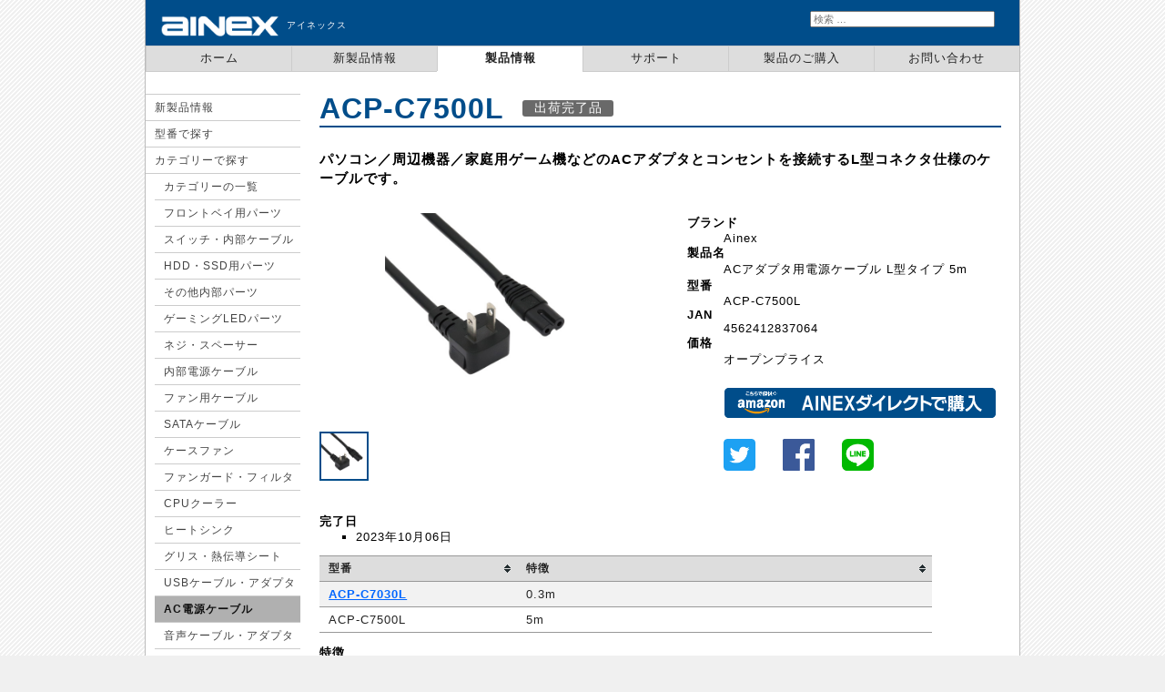

--- FILE ---
content_type: text/html; charset=UTF-8
request_url: https://www.ainex.jp/products/acp-c7500l/
body_size: 5630
content:
<!DOCTYPE html>
<html lang="ja">
<head>
<!-- Global site tag (gtag.js) - Google Analytics -->
<script async src="https://www.googletagmanager.com/gtag/js?id=UA-748151-1"></script>
<script>
 window.dataLayer = window.dataLayer || [];
 function gtag(){dataLayer.push(arguments);}
 gtag('js', new Date());

 gtag('config', 'UA-748151-1');
</script>
<title>ACP-C7500L | Ainex</title>
<meta charset="UTF-8">
<meta name="description" content="自作パソコン用パーツ・パソコン周辺機器・サプライ製品の企画・開発・卸売・販売業務を行なうアイネックスのウェブサイトです。取り扱い400アイテム以上！">
<meta name="keywords" content="">
<!-- [ OGP ] -->
<meta property="og:title" content="ACP-C7500L | Ainex">
<meta property="og:description" content="自作パソコン用パーツ・パソコン周辺機器・サプライ製品の企画・開発・卸売・販売業務を行なうアイネックスのウェブサイトです。取り扱い400アイテム以上！">
<meta property="og:url" content="https://www.ainex.jp/products/acp-c7500l/">
<meta property="og:image" content="https://www.ainex.jp/android-chrome-512x512.png">
<meta property="og:type" content="website">
<!-- /[ OGP ] -->

<!-- favicon -->
<link rel="shortcut icon" href="https://www.ainex.jp/favicon.ico">
<link rel="apple-touch-icon" sizes="180x180" href="https://www.ainex.jp/apple-touch-icon.png">
<link rel="icon" type="image/png" href="https://www.ainex.jp/favicon-32x32.png" sizes="32x32">
<link rel="icon" type="image/png" href="https://www.ainex.jp/favicon-16x16.png" sizes="16x16">
<link rel="manifest" href="https://www.ainex.jp/manifest.json">
<link rel="mask-icon" href="https://www.ainex.jp/safari-pinned-tab.svg" color="#004d8a">
<meta name="theme-color" content="#004d8a">

<meta name="viewport" content="width=device-width, initial-scale=1">

<link rel="stylesheet" href="https://www.ainex.jp/wp-content/themes/ainex/css/style.css">
<link rel="stylesheet" href="https://www.ainex.jp/wp-content/themes/ainex/css/tablesorter/style.css">
<script type="text/javascript" src="https://ajax.googleapis.com/ajax/libs/jquery/1.8.2/jquery.min.js"></script>
<script type="text/javascript" src="https://www.ainex.jp/wp-content/themes/ainex/js/acordion.js"></script>
<script type="text/javascript" src="https://www.ainex.jp/wp-content/themes/ainex/js/jquery.tablesorter.js"></script>
<script type="text/javascript" src="https://www.ainex.jp/wp-content/themes/ainex/js/tablesorter.js"></script>
<link rel="stylesheet" href="https://www.ainex.jp/wp-content/themes/ainex/css/products.css">
<!-- bxSlider file -->
<script type="text/javascript" src="https://www.ainex.jp/wp-content/themes/ainex/js/jquery.bxslider.min.js"></script>
<link href="https://www.ainex.jp/wp-content/themes/ainex/css/jquery.bxslider.css" rel="stylesheet">

<!-- PhotoSwipe file -->
<script type="text/javascript" src="https://www.ainex.jp/wp-content/themes/ainex/js/photoswipe.min.js"></script>
<script type="text/javascript" src="https://www.ainex.jp/wp-content/themes/ainex/js/photoswipe-ui-default.min.js"></script>
<script type="text/javascript" src="https://www.ainex.jp/wp-content/themes/ainex/js/photoswipe-add.js"></script>
<link rel="stylesheet" href="https://www.ainex.jp/wp-content/themes/ainex/css/photoswipe.css">
<link rel="stylesheet" href="https://www.ainex.jp/wp-content/themes/ainex/css/default-skin/default-skin.css">
<link rel="stylesheet" href="https://www.ainex.jp/wp-content/themes/ainex/css/photoswipe-css.css">
<script>
$(document).ready(function(){
		$("#menu02").html('<a href="https://www.ainex.jp/products/" class="menu_active">製品情報</a>');
	
	
	
	
	
});
</script>
</head>

<!-- Google tag (gtag.js) -->
<script async src="https://www.googletagmanager.com/gtag/js?id=G-NM5P8ZPFWF"></script>
<script>
  window.dataLayer = window.dataLayer || [];
  function gtag(){dataLayer.push(arguments);}
  gtag('js', new Date());

  gtag('config', 'G-NM5P8ZPFWF');
</script>

<body>
<div id="wrap">
<div id="contents">
	<div id="header">
		<h1 id="logo"><a href="https://www.ainex.jp" title="Ainex | ホーム"><img src="https://www.ainex.jp/wp-content/themes/ainex/img/header_logo.gif" alt="Ainex | ホーム"></a><span>アイネックス</span></h1>
		<div id="search">
			<form role="search" method="get" class="search-form" action="https://www.ainex.jp">
			<input type="search" class="search-field" placeholder="検索 &hellip;" value="" name="s">
			</form>
		</div><!-- /#search -->
	</div><!-- /#header -->

	<div id="menu">
		<ul>
			<li id="menu00"><a href="https://www.ainex.jp/">ホーム</a></li>
			<li id="menu01"><a href="https://www.ainex.jp/about/newrelease/">新製品情報</a></li>
			<li id="menu02"><a href="https://www.ainex.jp/products/">製品情報</a></li>
			<li id="menu03"><a href="https://www.ainex.jp/support/">サポート</a></li>
			<li id="menu04"><a href="https://www.ainex.jp/buy/">製品のご購入</a></li>
			<li id="menu06"><a href="https://www.ainex.jp/contact/">お問い合わせ</a></li>
		</ul>
	</div><!-- /#menu -->

<div id="contents_inner">

<h2 class="title">ACP-C7500L<span id="old">出荷完了品</span></h2>
<hr id="title_hr">

<!-- リード文 -->
<div id="lead"></div>

<!-- 囲み注記 -->

<!-- キャッチコピー -->
<h3 class="h3_text">パソコン／周辺機器／家庭用ゲーム機などのACアダプタとコンセントを接続するL型コネクタ仕様のケーブルです。</h3>

<div class="nav">



	<!-- 左 -->
	<div id="imagelist">
		<div id="imagelist_inner">
			<div class="my-gallery">
				<div class="bxslider">
									<figure><a href="/wp-content/uploads/acp-c7000l_k.jpg" data-size="1000x1000"><img src="/wp-content/uploads/acp-c7000l_s.jpg" alt="製品画像" width="220" height="220" style="margin-right:auto;margin-left:auto;"></a><figcaption></figcaption></figure>
								</div>
			</div>

			<div id="img_slider-thumb" class="img_slider_thumb">
								<div style="float:left;background-image: url(/wp-content/uploads/acp-c7000l_s.jpg);background-size: 53px 53px; background-repeat:no-repeat;"><a data-slide-index="0" href="#"><img src="https://www.ainex.jp/wp-content/themes/ainex/img/sp.gif" alt="" /></a></div>
							</div>
			<div class="clear"></div>
		</div><!-- /#imagelist_inner -->
	</div><!-- /#imagelist -->


	<!-- 右 -->
	<div id="basicinfo">
		<dl>
			<dt>ブランド</dt>
			<dd>Ainex</dd>
			<dt>製品名</dt>
			<dd>ACアダプタ用電源ケーブル L型タイプ 5m</dd>
			<dt>型番</dt>
			<dd>ACP-C7500L</dd>
			<dt>JAN</dt>
			<dd>4562412837064</dd>
			<dt>価格</dt>
			<dd>オープンプライス</dd>

					<dd><a href="https://www.amazon.jp/dp/B09G33BQ51/?m=APRO7GRQSZYLY"><img class="amazon_button" src="https://www.ainex.jp/wp-content/uploads/amazon_buy.png" width="300" height="35" alt="AINEXダイレクトで購入" title="AINEXダイレクトで購入"></a></dd>
		
			<dt>
				<ul id="sns_list">
					<li><a href="http://twitter.com/share?url=https%3A%2F%2Fwww.ainex.jp%2Fproducts%2Facp-c7500l%2F&text=ACP-C7500L+%7C+Ainex%0D%0A&via=ainexjp" target="_blank"><img class="" src="https://www.ainex.jp/wp-content/themes/ainex/img/twitter.jpg" width="35" height="35" alt="Twitter" title="Twitter" /></a></li>
					<li><a title="facebookでシェアする" href="http://www.facebook.com/sharer.php?u=https%3A%2F%2Fwww.ainex.jp%2Fproducts%2Facp-c7500l%2F&t=ACP-C7500L+%7C+Ainex" target="_blank"><img class="" src="https://www.ainex.jp/wp-content/themes/ainex/img/facebook.jpg" width="35" height="35" alt="Facebook" title="Facebook" /></a></li>
					<li><a href="line://msg/text/ACP-C7500L+%7C+Ainex%0D%0Ahttps%3A%2F%2Fwww.ainex.jp%2Fproducts%2Facp-c7500l%2F"><img class="" src="https://www.ainex.jp/wp-content/themes/ainex/img/line.jpg" width="35" height="35" alt="LINE" title="LINE" /></a></li>
					<li>&nbsp;</li>
				</ul>
				<div class="clear"></div>
			</dt>
		</dl>
	</div><!-- /#basicinfo -->

</div><!-- /.nav -->

<div class="clear"></div>

<div id="product_details">

<dl id="rlsdate">
<dt>完了日</dt>
<dd><ul>
	<li>2023年10月06日</li>
	</ul></dd>
</dl>






<dl>
<dt><!--バリエーション--></dt>

<table class="tablesorter tsProducts col4" summary="現在取扱中のフロントパネルI/O一覧表です。関連順に、ブランド、製品名、型番、製品画像をまとめてあります。" style="width:90%">
<thead>
<tr>
<th class="c1" scope="col">型番</th>
<th class="c2" scope="col">特徴</th>
</tr>
</thead>
<tbody>
<tr>
<td><a href="/products/acp-c7030l/">ACP-C7030L</a></td>
<td>0.3m</td>
</tr>
<tr>
<td>ACP-C7500L</td>
<td>5m</td>
</tr>
</tbody>
</table>

</dl>


<dl>
<dt>特徴</dt>
<dd>
<ul>
				<li>パソコン／周辺機器／家庭用ゲーム機などのACアダプタとコンセントを接続するケーブルです。</li>
							<li>一部のノートPCと家庭用ゲーム機などで採用されているC7 (2ピン型) コネクタです。</li>
							<li>5mと長いので、コンセントから距離が離れている場合に最適です。</li>
							<li>一般的なケーブルより細い平型ケーブルを使用し、取り回しが簡単です。</li>
							<li>L型コネクタにより、コンセント周りの出っ張りを抑えられます。</li>
			</ul>
</dd>
</dl>


<pre>
</pre>


<dl>
<dt>仕様</dt>
<dd>
<ul>
				<li>コネクタ形状</li>
					<li style="list-style-type:none;"><ul><li>コンセント側: 2ピンL型 オス (JIS C 8303、NEMA 1-15P準拠)</li></ul></li>
			<li style="list-style-type:none;"><ul><li>ACアダプタ側: 2ピン メス (IEC 60320-C7準拠)</li></ul></li>
					<li>定格: 7A-125V (700Wまで)</li>
							<li>VCTFK 0.75mm<sup>2</sup>ケーブル使用</li>
							<li>カラー: ブラック</li>
							<li>ケーブル全長: 5m</li>
							<li><a href="/support/rohs2/"><abbr title="Restriction of the use of certain Hazardous Substances in electrical and electronic equipment">RoHS</abbr>指令準拠 (10物質)</a></li>
			</ul>
</dd>
</dl>

<dl id="footnote">
<dt>補足</dt>
<dd><ul>
<li>C7コネクタは「メガネ型」と呼ばれることがあります。</li>
<li>電気用品安全法の技術基準に適合し、製品にPSEマークを表示しています。</li>
</ul></dd>
</dl>
<dl id="notes">
<dt>ご注意</dt>
<dd><ul>
				<li>ご購入前に接続するACアダプタに適合するかご確認ください。</li>
							<li>定格容量を超えて使用しないでください。発熱や発火の原因になります。</li>
							<li>途中からきつめになっているので、力を入れて奥まで差し込んでください。</li>
			</ul></dd>
</dl>




<dl id="rlsdate">
<dt>出荷開始日</dt>
<dd><ul>
	<li>2021年9月22日</li>
	</ul></dd>
</dl>




</div><!-- /#product_details -->



<!-- Root element of PhotoSwipe. Must have class pswp. -->
<div class="pswp" tabindex="-1" role="dialog" aria-hidden="true">
	<!-- Background of PhotoSwipe. 
		 It's a separate element as animating opacity is faster than rgba(). -->
	<div class="pswp__bg"></div>

	<!-- Slides wrapper with overflow:hidden. -->
	<div class="pswp__scroll-wrap">

		<!-- Container that holds slides. 
			PhotoSwipe keeps only 3 of them in the DOM to save memory.
			Don't modify these 3 pswp__item elements, data is added later on. -->
		<div class="pswp__container">
			<div class="pswp__item"></div>
			<div class="pswp__item"></div>
			<div class="pswp__item"></div>
		</div>

		<!-- Default (PhotoSwipeUI_Default) interface on top of sliding area. Can be changed. -->
		<div class="pswp__ui pswp__ui--hidden">

			<div class="pswp__top-bar">
				<!--  Controls are self-explanatory. Order can be changed. -->
				<div class="pswp__counter"></div>
				<button class="pswp__button pswp__button--close" title="Close (Esc)"></button>
				<button class="pswp__button pswp__button--share" title="Share"></button>
				<button class="pswp__button pswp__button--fs" title="Toggle fullscreen"></button>
				<button class="pswp__button pswp__button--zoom" title="Zoom in/out"></button>

				<!-- Preloader demo http://codepen.io/dimsemenov/pen/yyBWoR -->
				<!-- element will get class pswp__preloader--active when preloader is running -->
				<div class="pswp__preloader">
					<div class="pswp__preloader__icn">
					  <div class="pswp__preloader__cut">
						<div class="pswp__preloader__donut"></div>
					  </div>
					</div>
				</div>
			</div>

			<div class="pswp__share-modal pswp__share-modal--hidden pswp__single-tap">
				<div class="pswp__share-tooltip"></div> 
			</div>

			<button class="pswp__button pswp__button--arrow--left" title="Previous (arrow left)">
			</button>

			<button class="pswp__button pswp__button--arrow--right" title="Next (arrow right)">
			</button>

			<div class="pswp__caption">
				<div class="pswp__caption__center"></div>
			</div>
		</div>
	</div>
</div><!--/.pswp-->

</div><!-- /#contents_inner -->


<div id="sidebar">
<section class="submenulist">
	<dl class="acordion">
		<dt><a href="https://www.ainex.jp/about/newrelease/">新製品情報</a></dt>
		<dt><a href="https://www.ainex.jp/products/item/">型番で探す</a></dt>
		<dt class="trigger"><a href="https://www.ainex.jp/products/">カテゴリーで探す</a></dt>
			<dd class="acordion_tree">
				<ul>
					<li><a href="https://www.ainex.jp/products/">カテゴリーの一覧</a></li>
					<li><a href="https://www.ainex.jp/products/front-parts/">フロントベイ用パーツ</a></li>
<li><a href="https://www.ainex.jp/products/int_cable/">スイッチ・内部ケーブル</a></li>
<li><a href="https://www.ainex.jp/products/hddssd-parts/">HDD・SSD用パーツ</a></li>
<li><a href="https://www.ainex.jp/products/case-parts/">その他内部パーツ</a></li>
<li><a href="https://www.ainex.jp/products/gaming/">ゲーミングLEDパーツ</a></li>
<li><a href="https://www.ainex.jp/products/neji/">ネジ・スペーサー</a></li>
<li><a href="https://www.ainex.jp/products/cable_wa/">内部電源ケーブル</a></li>
<li><a href="https://www.ainex.jp/products/cable_ca/">ファン用ケーブル</a></li>
<li><a href="https://www.ainex.jp/products/sata-data-cable/">SATAケーブル</a></li>
<li><a href="https://www.ainex.jp/products/casefan/">ケースファン</a></li>
<li><a href="https://www.ainex.jp/products/fan-acc/">ファンガード・フィルタ</a></li>
<li><a href="https://www.ainex.jp/products/cpucooler/">CPUクーラー</a></li>
<li><a href="https://www.ainex.jp/products/heat/">ヒートシンク</a></li>
<li><a href="https://www.ainex.jp/products/grease/">グリス・熱伝導シート</a></li>
<li><a href="https://www.ainex.jp/products/external-usb-cable/">USBケーブル・アダプタ</a></li>
<li><a href="https://www.ainex.jp/products/accbl1/" id="category_active">AC電源ケーブル</a></li>
<li><a href="https://www.ainex.jp/products/audio-acc/">音声ケーブル・アダプタ</a></li>
<li><a href="https://www.ainex.jp/products/video-item/">映像ケーブル・アダプタ</a></li>
<li><a href="https://www.ainex.jp/products/etce/">PCサプライ・他</a></li>
<li><a href="https://www.ainex.jp/products/connector-cover/">コネクタカバー</a></li>
<li><a href="https://www.ainex.jp/products/spk-hp/">スピーカ・ヘッドセット</a></li>
<li><a href="https://www.ainex.jp/products/ext-case/">ストレージケース</a></li>
<li><a href="https://www.ainex.jp/products/tool-anti/">工具・静電防止</a></li>
<li><a href="https://www.ainex.jp/products/amazon-only/">AINEXダイレクト限定品</a></li>
				</ul>
			</dd>
		<dt><a href="https://www.ainex.jp/video/">動画一覧</a></dt>
	</dl>
</section>
</div><!-- /#sidebar -->

<div id="footer">
	<div id="cookie_attention" class="attention" style="margin: 10px 20px 20px 20px;">
		<p>当サイトではCookie (クッキー) を使用して、訪問者の利用状況を把握しています。当サイトの利用を継続すると、Cookieの使用に同意したことになります。</p>
		<p>Cookieの使用目的・設定方法など詳細は<a href="https://www.ainex.jp/legal/cookie/">Cookieポリシー</a>をご覧ください。</p>
		<p><input type="button" value="同意して閉じる" onclick="cookie_ok();"></p>
	</div>
	<script>
		function cookie_ok() {
			var postData = {};

			$.post("https://www.ainex.jp/cookie.php",
				postData,
				function(data){
					$("#cookie_attention").hide();
				}
			);
		}
	</script>
	<ul>
		<li><a href="https://www.ainex.jp/about/" class="first">会社概要</a></li>
		<li><a href="https://www.ainex.jp/legal/terms/">ご利用条件</a></li>
		<li><a href="https://www.ainex.jp/legal/privacy/">個人情報保護ポリシー</a></li>
		<li><a href="https://www.ainex.jp/support/warranty/">製品保証</a></li>
		<li><a href="https://www.ainex.jp/contact/">お問い合わせ</a></li>
	</ul>

	<div id="footer_sns">
		<ul>
			<li><a href="http://twitter.com/ainexjp" target="_blank" id="sns_twitter"></a></li>
			<li><a href="http://www.facebook.com/ainex.jp" target="_blank" id="sns_facebook"></a></li>
			<li><a href="https://www.youtube.com/channel/UCrQxMwd3F8G4P2HP-CuplCQ" target="_blank" id="sns_youtube"></a></li>
		</ul>
	</div><!-- /#footer_sns -->

	<address>Copyright &copy; 2026 <a href="https://www.ainex.jp/">Ainex Co., Ltd.</a></address>
</div><!-- /#footer -->

</div><!-- /#contents -->
</div><!-- /#wrap -->
</body>
</html>


--- FILE ---
content_type: application/javascript
request_url: https://www.ainex.jp/wp-content/themes/ainex/js/tablesorter.js
body_size: 285
content:
$(document).ready(function() { 
	// extend the default setting to always include the zebra widget.
	$.tablesorter.defaults.widgets = ['zebra']; 
	// Zebra and Sortable. 
	// NOTE Shoplists do not work sort adress col. Beacause of too long text.
	$('table.tsDefault').tablesorter(); 
	// discon
	$('table.tsDiscon').tablesorter({
		sortList: [[0,0]]
	}); 
	// newRelease
	$('table.tsNr').tablesorter({
		sortList: [[0,1]], headers: { 2:{sorter: false}}
	}); 
	// no sort
	$('table.tsZebra').tablesorter({
		headers: { 0:{sorter: false}, 1:{sorter: false}, 2:{sorter: false}, 3:{sorter: false}, 4:{sorter: false}, 5:{sorter: false}, 6:{sorter: false}}
	}); 
	// rohs list
	$('table.tsRohs').tablesorter({
		sortList: [[0,0]]
	}); 
	// products category index
	$('table.tsProducts').tablesorter({
		headers: { 3:{sorter: false}}
	}); 
	// products hdd mounting bracket index
	$('table.tsHddMtgBkt').tablesorter({
		headers: { 1:{sorter: false}}
	}); 
}); 
